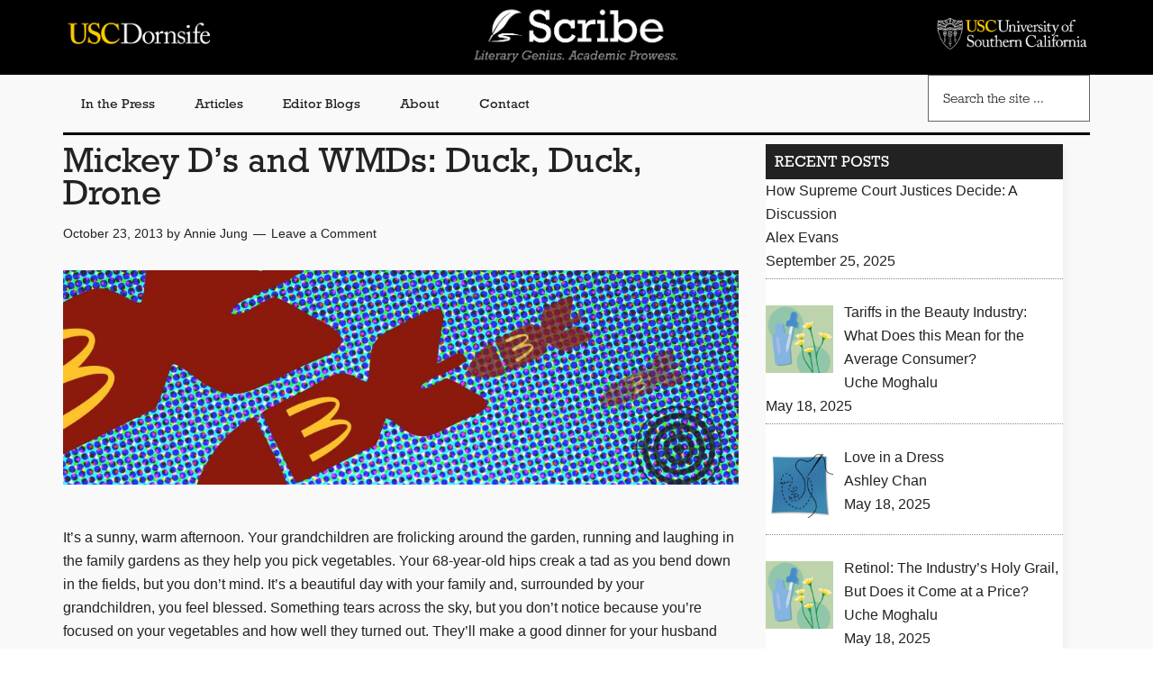

--- FILE ---
content_type: text/html; charset=UTF-8
request_url: https://scribe.usc.edu/mickey-ds-and-wmds-grandchildren-gardens-drone/
body_size: 11906
content:
<!DOCTYPE html>
<html lang="en-US">
<head >
<meta charset="UTF-8" />
<meta name="viewport" content="width=device-width, initial-scale=1" />
<title>Mickey D&#8217;s and WMDs: Duck, Duck, Drone</title>
<meta name='robots' content='max-image-preview:large' />
	<style>img:is([sizes="auto" i], [sizes^="auto," i]) { contain-intrinsic-size: 3000px 1500px }</style>
	<link rel='dns-prefetch' href='//use.typekit.net' />
<link rel='dns-prefetch' href='//maxcdn.bootstrapcdn.com' />
<link rel='dns-prefetch' href='//fonts.googleapis.com' />
<link rel="alternate" type="application/rss+xml" title="Scribe &raquo; Feed" href="https://scribe.usc.edu/feed/" />
<link rel="alternate" type="application/rss+xml" title="Scribe &raquo; Comments Feed" href="https://scribe.usc.edu/comments/feed/" />
<link rel="alternate" type="application/rss+xml" title="Scribe &raquo; Mickey D&#8217;s and WMDs: Duck, Duck, Drone Comments Feed" href="https://scribe.usc.edu/mickey-ds-and-wmds-grandchildren-gardens-drone/feed/" />
<link rel="canonical" href="https://scribe.usc.edu/mickey-ds-and-wmds-grandchildren-gardens-drone/" />
		<!-- This site uses the Google Analytics by MonsterInsights plugin v9.6.1 - Using Analytics tracking - https://www.monsterinsights.com/ -->
		<!-- Note: MonsterInsights is not currently configured on this site. The site owner needs to authenticate with Google Analytics in the MonsterInsights settings panel. -->
					<!-- No tracking code set -->
				<!-- / Google Analytics by MonsterInsights -->
		<script type="text/javascript">
/* <![CDATA[ */
window._wpemojiSettings = {"baseUrl":"https:\/\/s.w.org\/images\/core\/emoji\/15.0.3\/72x72\/","ext":".png","svgUrl":"https:\/\/s.w.org\/images\/core\/emoji\/15.0.3\/svg\/","svgExt":".svg","source":{"concatemoji":"https:\/\/scribe.usc.edu\/wp-includes\/js\/wp-emoji-release.min.js?ver=6.7.2"}};
/*! This file is auto-generated */
!function(i,n){var o,s,e;function c(e){try{var t={supportTests:e,timestamp:(new Date).valueOf()};sessionStorage.setItem(o,JSON.stringify(t))}catch(e){}}function p(e,t,n){e.clearRect(0,0,e.canvas.width,e.canvas.height),e.fillText(t,0,0);var t=new Uint32Array(e.getImageData(0,0,e.canvas.width,e.canvas.height).data),r=(e.clearRect(0,0,e.canvas.width,e.canvas.height),e.fillText(n,0,0),new Uint32Array(e.getImageData(0,0,e.canvas.width,e.canvas.height).data));return t.every(function(e,t){return e===r[t]})}function u(e,t,n){switch(t){case"flag":return n(e,"\ud83c\udff3\ufe0f\u200d\u26a7\ufe0f","\ud83c\udff3\ufe0f\u200b\u26a7\ufe0f")?!1:!n(e,"\ud83c\uddfa\ud83c\uddf3","\ud83c\uddfa\u200b\ud83c\uddf3")&&!n(e,"\ud83c\udff4\udb40\udc67\udb40\udc62\udb40\udc65\udb40\udc6e\udb40\udc67\udb40\udc7f","\ud83c\udff4\u200b\udb40\udc67\u200b\udb40\udc62\u200b\udb40\udc65\u200b\udb40\udc6e\u200b\udb40\udc67\u200b\udb40\udc7f");case"emoji":return!n(e,"\ud83d\udc26\u200d\u2b1b","\ud83d\udc26\u200b\u2b1b")}return!1}function f(e,t,n){var r="undefined"!=typeof WorkerGlobalScope&&self instanceof WorkerGlobalScope?new OffscreenCanvas(300,150):i.createElement("canvas"),a=r.getContext("2d",{willReadFrequently:!0}),o=(a.textBaseline="top",a.font="600 32px Arial",{});return e.forEach(function(e){o[e]=t(a,e,n)}),o}function t(e){var t=i.createElement("script");t.src=e,t.defer=!0,i.head.appendChild(t)}"undefined"!=typeof Promise&&(o="wpEmojiSettingsSupports",s=["flag","emoji"],n.supports={everything:!0,everythingExceptFlag:!0},e=new Promise(function(e){i.addEventListener("DOMContentLoaded",e,{once:!0})}),new Promise(function(t){var n=function(){try{var e=JSON.parse(sessionStorage.getItem(o));if("object"==typeof e&&"number"==typeof e.timestamp&&(new Date).valueOf()<e.timestamp+604800&&"object"==typeof e.supportTests)return e.supportTests}catch(e){}return null}();if(!n){if("undefined"!=typeof Worker&&"undefined"!=typeof OffscreenCanvas&&"undefined"!=typeof URL&&URL.createObjectURL&&"undefined"!=typeof Blob)try{var e="postMessage("+f.toString()+"("+[JSON.stringify(s),u.toString(),p.toString()].join(",")+"));",r=new Blob([e],{type:"text/javascript"}),a=new Worker(URL.createObjectURL(r),{name:"wpTestEmojiSupports"});return void(a.onmessage=function(e){c(n=e.data),a.terminate(),t(n)})}catch(e){}c(n=f(s,u,p))}t(n)}).then(function(e){for(var t in e)n.supports[t]=e[t],n.supports.everything=n.supports.everything&&n.supports[t],"flag"!==t&&(n.supports.everythingExceptFlag=n.supports.everythingExceptFlag&&n.supports[t]);n.supports.everythingExceptFlag=n.supports.everythingExceptFlag&&!n.supports.flag,n.DOMReady=!1,n.readyCallback=function(){n.DOMReady=!0}}).then(function(){return e}).then(function(){var e;n.supports.everything||(n.readyCallback(),(e=n.source||{}).concatemoji?t(e.concatemoji):e.wpemoji&&e.twemoji&&(t(e.twemoji),t(e.wpemoji)))}))}((window,document),window._wpemojiSettings);
/* ]]> */
</script>
<link rel='stylesheet' id='magazine-pro-css' href='https://scribe.usc.edu/wp-content/themes/scribe/style.css?ver=3.3.0' type='text/css' media='all' />
<style id='magazine-pro-inline-css' type='text/css'>


		button:focus,
		button:hover,
		input[type="button"]:focus,
		input[type="button"]:hover,
		input[type="reset"]:focus,
		input[type="reset"]:hover,
		input[type="submit"]:focus,
		input[type="submit"]:hover,
		.archive-pagination li a:focus,
		.archive-pagination li a:hover,
		.archive-pagination li.active a,
		.button:focus,
		.button:hover,
		.entry-content .button:focus,
		.entry-content .button:hover,
		.home-middle a.more-link:focus,
		.home-middle a.more-link:hover,
		.home-top a.more-link:focus,
		.home-top a.more-link:hover,
		.js .content .home-middle a .entry-time,
		.js .content .home-top a .entry-time,
		.sidebar .tagcloud a:focus,
		.sidebar .tagcloud a:hover,
		.widget-area .enews-widget input[type="submit"] {
			background-color: #990000;
			color: #ffffff;
		}

		

		a:focus,
		a:hover,
		.entry-content a,
		.entry-title a:focus,
		.entry-title a:hover,
		.nav-secondary .genesis-nav-menu a:focus,
		.nav-secondary .genesis-nav-menu a:hover,
		.nav-secondary .genesis-nav-menu .current-menu-item > a,
		.nav-secondary .genesis-nav-menu .sub-menu .current-menu-item > a:focus,
		.nav-secondary .genesis-nav-menu .sub-menu .current-menu-item > a:hover {
			color: #990000;
		}
		
.has-custom-color {
	color: #990000 !important;
}

.has-custom-background-color {
	background-color: #990000 !important;
}

.has-accent-color {
	color: #990000 !important;
}

.has-accent-background-color {
	background-color: #990000 !important;
}

.content .wp-block-button .wp-block-button__link:focus,
.content .wp-block-button .wp-block-button__link:hover {
	background-color: #990000;
	color: #fff;
}

.content .wp-block-button.is-style-outline .wp-block-button__link.has-text-color,
.content .wp-block-button.is-style-outline .wp-block-button__link:not(.has-text-color):focus,
.content .wp-block-button.is-style-outline .wp-block-button__link:not(.has-text-color):hover {
	color: #990000;
}

.entry-content .wp-block-pullquote.is-style-solid-color {
	background-color: #990000;
}
</style>
<style id='wp-emoji-styles-inline-css' type='text/css'>

	img.wp-smiley, img.emoji {
		display: inline !important;
		border: none !important;
		box-shadow: none !important;
		height: 1em !important;
		width: 1em !important;
		margin: 0 0.07em !important;
		vertical-align: -0.1em !important;
		background: none !important;
		padding: 0 !important;
	}
</style>
<link rel='stylesheet' id='wp-block-library-css' href='https://scribe.usc.edu/wp-includes/css/dist/block-library/style.min.css?ver=6.7.2' type='text/css' media='all' />
<style id='classic-theme-styles-inline-css' type='text/css'>
/*! This file is auto-generated */
.wp-block-button__link{color:#fff;background-color:#32373c;border-radius:9999px;box-shadow:none;text-decoration:none;padding:calc(.667em + 2px) calc(1.333em + 2px);font-size:1.125em}.wp-block-file__button{background:#32373c;color:#fff;text-decoration:none}
</style>
<style id='global-styles-inline-css' type='text/css'>
:root{--wp--preset--aspect-ratio--square: 1;--wp--preset--aspect-ratio--4-3: 4/3;--wp--preset--aspect-ratio--3-4: 3/4;--wp--preset--aspect-ratio--3-2: 3/2;--wp--preset--aspect-ratio--2-3: 2/3;--wp--preset--aspect-ratio--16-9: 16/9;--wp--preset--aspect-ratio--9-16: 9/16;--wp--preset--color--black: #000000;--wp--preset--color--cyan-bluish-gray: #abb8c3;--wp--preset--color--white: #ffffff;--wp--preset--color--pale-pink: #f78da7;--wp--preset--color--vivid-red: #cf2e2e;--wp--preset--color--luminous-vivid-orange: #ff6900;--wp--preset--color--luminous-vivid-amber: #fcb900;--wp--preset--color--light-green-cyan: #7bdcb5;--wp--preset--color--vivid-green-cyan: #00d084;--wp--preset--color--pale-cyan-blue: #8ed1fc;--wp--preset--color--vivid-cyan-blue: #0693e3;--wp--preset--color--vivid-purple: #9b51e0;--wp--preset--color--custom: #990000;--wp--preset--color--accent: #990000;--wp--preset--gradient--vivid-cyan-blue-to-vivid-purple: linear-gradient(135deg,rgba(6,147,227,1) 0%,rgb(155,81,224) 100%);--wp--preset--gradient--light-green-cyan-to-vivid-green-cyan: linear-gradient(135deg,rgb(122,220,180) 0%,rgb(0,208,130) 100%);--wp--preset--gradient--luminous-vivid-amber-to-luminous-vivid-orange: linear-gradient(135deg,rgba(252,185,0,1) 0%,rgba(255,105,0,1) 100%);--wp--preset--gradient--luminous-vivid-orange-to-vivid-red: linear-gradient(135deg,rgba(255,105,0,1) 0%,rgb(207,46,46) 100%);--wp--preset--gradient--very-light-gray-to-cyan-bluish-gray: linear-gradient(135deg,rgb(238,238,238) 0%,rgb(169,184,195) 100%);--wp--preset--gradient--cool-to-warm-spectrum: linear-gradient(135deg,rgb(74,234,220) 0%,rgb(151,120,209) 20%,rgb(207,42,186) 40%,rgb(238,44,130) 60%,rgb(251,105,98) 80%,rgb(254,248,76) 100%);--wp--preset--gradient--blush-light-purple: linear-gradient(135deg,rgb(255,206,236) 0%,rgb(152,150,240) 100%);--wp--preset--gradient--blush-bordeaux: linear-gradient(135deg,rgb(254,205,165) 0%,rgb(254,45,45) 50%,rgb(107,0,62) 100%);--wp--preset--gradient--luminous-dusk: linear-gradient(135deg,rgb(255,203,112) 0%,rgb(199,81,192) 50%,rgb(65,88,208) 100%);--wp--preset--gradient--pale-ocean: linear-gradient(135deg,rgb(255,245,203) 0%,rgb(182,227,212) 50%,rgb(51,167,181) 100%);--wp--preset--gradient--electric-grass: linear-gradient(135deg,rgb(202,248,128) 0%,rgb(113,206,126) 100%);--wp--preset--gradient--midnight: linear-gradient(135deg,rgb(2,3,129) 0%,rgb(40,116,252) 100%);--wp--preset--font-size--small: 12px;--wp--preset--font-size--medium: 20px;--wp--preset--font-size--large: 20px;--wp--preset--font-size--x-large: 42px;--wp--preset--font-size--normal: 16px;--wp--preset--font-size--larger: 24px;--wp--preset--spacing--20: 0.44rem;--wp--preset--spacing--30: 0.67rem;--wp--preset--spacing--40: 1rem;--wp--preset--spacing--50: 1.5rem;--wp--preset--spacing--60: 2.25rem;--wp--preset--spacing--70: 3.38rem;--wp--preset--spacing--80: 5.06rem;--wp--preset--shadow--natural: 6px 6px 9px rgba(0, 0, 0, 0.2);--wp--preset--shadow--deep: 12px 12px 50px rgba(0, 0, 0, 0.4);--wp--preset--shadow--sharp: 6px 6px 0px rgba(0, 0, 0, 0.2);--wp--preset--shadow--outlined: 6px 6px 0px -3px rgba(255, 255, 255, 1), 6px 6px rgba(0, 0, 0, 1);--wp--preset--shadow--crisp: 6px 6px 0px rgba(0, 0, 0, 1);}:where(.is-layout-flex){gap: 0.5em;}:where(.is-layout-grid){gap: 0.5em;}body .is-layout-flex{display: flex;}.is-layout-flex{flex-wrap: wrap;align-items: center;}.is-layout-flex > :is(*, div){margin: 0;}body .is-layout-grid{display: grid;}.is-layout-grid > :is(*, div){margin: 0;}:where(.wp-block-columns.is-layout-flex){gap: 2em;}:where(.wp-block-columns.is-layout-grid){gap: 2em;}:where(.wp-block-post-template.is-layout-flex){gap: 1.25em;}:where(.wp-block-post-template.is-layout-grid){gap: 1.25em;}.has-black-color{color: var(--wp--preset--color--black) !important;}.has-cyan-bluish-gray-color{color: var(--wp--preset--color--cyan-bluish-gray) !important;}.has-white-color{color: var(--wp--preset--color--white) !important;}.has-pale-pink-color{color: var(--wp--preset--color--pale-pink) !important;}.has-vivid-red-color{color: var(--wp--preset--color--vivid-red) !important;}.has-luminous-vivid-orange-color{color: var(--wp--preset--color--luminous-vivid-orange) !important;}.has-luminous-vivid-amber-color{color: var(--wp--preset--color--luminous-vivid-amber) !important;}.has-light-green-cyan-color{color: var(--wp--preset--color--light-green-cyan) !important;}.has-vivid-green-cyan-color{color: var(--wp--preset--color--vivid-green-cyan) !important;}.has-pale-cyan-blue-color{color: var(--wp--preset--color--pale-cyan-blue) !important;}.has-vivid-cyan-blue-color{color: var(--wp--preset--color--vivid-cyan-blue) !important;}.has-vivid-purple-color{color: var(--wp--preset--color--vivid-purple) !important;}.has-black-background-color{background-color: var(--wp--preset--color--black) !important;}.has-cyan-bluish-gray-background-color{background-color: var(--wp--preset--color--cyan-bluish-gray) !important;}.has-white-background-color{background-color: var(--wp--preset--color--white) !important;}.has-pale-pink-background-color{background-color: var(--wp--preset--color--pale-pink) !important;}.has-vivid-red-background-color{background-color: var(--wp--preset--color--vivid-red) !important;}.has-luminous-vivid-orange-background-color{background-color: var(--wp--preset--color--luminous-vivid-orange) !important;}.has-luminous-vivid-amber-background-color{background-color: var(--wp--preset--color--luminous-vivid-amber) !important;}.has-light-green-cyan-background-color{background-color: var(--wp--preset--color--light-green-cyan) !important;}.has-vivid-green-cyan-background-color{background-color: var(--wp--preset--color--vivid-green-cyan) !important;}.has-pale-cyan-blue-background-color{background-color: var(--wp--preset--color--pale-cyan-blue) !important;}.has-vivid-cyan-blue-background-color{background-color: var(--wp--preset--color--vivid-cyan-blue) !important;}.has-vivid-purple-background-color{background-color: var(--wp--preset--color--vivid-purple) !important;}.has-black-border-color{border-color: var(--wp--preset--color--black) !important;}.has-cyan-bluish-gray-border-color{border-color: var(--wp--preset--color--cyan-bluish-gray) !important;}.has-white-border-color{border-color: var(--wp--preset--color--white) !important;}.has-pale-pink-border-color{border-color: var(--wp--preset--color--pale-pink) !important;}.has-vivid-red-border-color{border-color: var(--wp--preset--color--vivid-red) !important;}.has-luminous-vivid-orange-border-color{border-color: var(--wp--preset--color--luminous-vivid-orange) !important;}.has-luminous-vivid-amber-border-color{border-color: var(--wp--preset--color--luminous-vivid-amber) !important;}.has-light-green-cyan-border-color{border-color: var(--wp--preset--color--light-green-cyan) !important;}.has-vivid-green-cyan-border-color{border-color: var(--wp--preset--color--vivid-green-cyan) !important;}.has-pale-cyan-blue-border-color{border-color: var(--wp--preset--color--pale-cyan-blue) !important;}.has-vivid-cyan-blue-border-color{border-color: var(--wp--preset--color--vivid-cyan-blue) !important;}.has-vivid-purple-border-color{border-color: var(--wp--preset--color--vivid-purple) !important;}.has-vivid-cyan-blue-to-vivid-purple-gradient-background{background: var(--wp--preset--gradient--vivid-cyan-blue-to-vivid-purple) !important;}.has-light-green-cyan-to-vivid-green-cyan-gradient-background{background: var(--wp--preset--gradient--light-green-cyan-to-vivid-green-cyan) !important;}.has-luminous-vivid-amber-to-luminous-vivid-orange-gradient-background{background: var(--wp--preset--gradient--luminous-vivid-amber-to-luminous-vivid-orange) !important;}.has-luminous-vivid-orange-to-vivid-red-gradient-background{background: var(--wp--preset--gradient--luminous-vivid-orange-to-vivid-red) !important;}.has-very-light-gray-to-cyan-bluish-gray-gradient-background{background: var(--wp--preset--gradient--very-light-gray-to-cyan-bluish-gray) !important;}.has-cool-to-warm-spectrum-gradient-background{background: var(--wp--preset--gradient--cool-to-warm-spectrum) !important;}.has-blush-light-purple-gradient-background{background: var(--wp--preset--gradient--blush-light-purple) !important;}.has-blush-bordeaux-gradient-background{background: var(--wp--preset--gradient--blush-bordeaux) !important;}.has-luminous-dusk-gradient-background{background: var(--wp--preset--gradient--luminous-dusk) !important;}.has-pale-ocean-gradient-background{background: var(--wp--preset--gradient--pale-ocean) !important;}.has-electric-grass-gradient-background{background: var(--wp--preset--gradient--electric-grass) !important;}.has-midnight-gradient-background{background: var(--wp--preset--gradient--midnight) !important;}.has-small-font-size{font-size: var(--wp--preset--font-size--small) !important;}.has-medium-font-size{font-size: var(--wp--preset--font-size--medium) !important;}.has-large-font-size{font-size: var(--wp--preset--font-size--large) !important;}.has-x-large-font-size{font-size: var(--wp--preset--font-size--x-large) !important;}
:where(.wp-block-post-template.is-layout-flex){gap: 1.25em;}:where(.wp-block-post-template.is-layout-grid){gap: 1.25em;}
:where(.wp-block-columns.is-layout-flex){gap: 2em;}:where(.wp-block-columns.is-layout-grid){gap: 2em;}
:root :where(.wp-block-pullquote){font-size: 1.5em;line-height: 1.6;}
</style>
<link rel='stylesheet' id='collapsed-archives-style-css' href='https://scribe.usc.edu/wp-content/plugins/collapsed-archives/style.css?ver=6.7.2' type='text/css' media='all' />
<link rel='stylesheet' id='contact-form-7-css' href='https://scribe.usc.edu/wp-content/plugins/contact-form-7/includes/css/styles.css?ver=6.1' type='text/css' media='all' />
<link rel='stylesheet' id='wpa-css-css' href='https://scribe.usc.edu/wp-content/plugins/honeypot/includes/css/wpa.css?ver=2.2.10' type='text/css' media='all' />
<link rel='stylesheet' id='menu-image-css' href='https://scribe.usc.edu/wp-content/plugins/menu-image/includes/css/menu-image.css?ver=3.12' type='text/css' media='all' />
<link rel='stylesheet' id='dashicons-css' href='https://scribe.usc.edu/wp-includes/css/dashicons.min.css?ver=6.7.2' type='text/css' media='all' />
<link rel='stylesheet' id='sab_font-awesome-css' href='//maxcdn.bootstrapcdn.com/font-awesome/4.7.0/css/font-awesome.min.css?ver=6.7.2' type='text/css' media='all' />
<link rel='stylesheet' id='sab_custom_css-css' href='https://scribe.usc.edu/wp-content/plugins/simple-author-bio/includes/../css/style.css?ver=6.7.2' type='text/css' media='all' />
<link rel='stylesheet' id='megamenu-css' href='https://scribe.usc.edu/wp-content/uploads/maxmegamenu/style.css?ver=48dbf7' type='text/css' media='all' />
<link rel='stylesheet' id='google-fonts-css' href='//fonts.googleapis.com/css?family=Roboto%3A300%2C400%7CRaleway%3A400%2C500%2C900&#038;ver=3.3.0' type='text/css' media='all' />
<link rel='stylesheet' id='magazine-pro-gutenberg-css' href='https://scribe.usc.edu/wp-content/themes/scribe/lib/gutenberg/front-end.css?ver=3.3.0' type='text/css' media='all' />
<link rel='stylesheet' id='recent-posts-widget-with-thumbnails-public-style-css' href='https://scribe.usc.edu/wp-content/plugins/recent-posts-widget-with-thumbnails/public.css?ver=7.1.1' type='text/css' media='all' />
<script type="text/javascript" src="https://scribe.usc.edu/wp-includes/js/jquery/jquery.min.js?ver=3.7.1" id="jquery-core-js"></script>
<script type="text/javascript" src="https://scribe.usc.edu/wp-includes/js/jquery/jquery-migrate.min.js?ver=3.4.1" id="jquery-migrate-js"></script>
<script type="text/javascript" src="https://scribe.usc.edu/wp-content/themes/scribe/js/entry-date.js?ver=1.0.0" id="magazine-entry-date-js"></script>
<script type="text/javascript" src="//use.typekit.net/vag8dzn.js?ver=1.0.0" id="typekit-js"></script>
<link rel="https://api.w.org/" href="https://scribe.usc.edu/wp-json/" /><link rel="alternate" title="JSON" type="application/json" href="https://scribe.usc.edu/wp-json/wp/v2/posts/14189" /><link rel="EditURI" type="application/rsd+xml" title="RSD" href="https://scribe.usc.edu/xmlrpc.php?rsd" />
<link rel="alternate" title="oEmbed (JSON)" type="application/json+oembed" href="https://scribe.usc.edu/wp-json/oembed/1.0/embed?url=https%3A%2F%2Fscribe.usc.edu%2Fmickey-ds-and-wmds-grandchildren-gardens-drone%2F" />
<link rel="alternate" title="oEmbed (XML)" type="text/xml+oembed" href="https://scribe.usc.edu/wp-json/oembed/1.0/embed?url=https%3A%2F%2Fscribe.usc.edu%2Fmickey-ds-and-wmds-grandchildren-gardens-drone%2F&#038;format=xml" />
<link rel="icon" href="https://scribe.usc.edu/wp-content/themes/scribe/images/favicon.ico" />
<link rel="pingback" href="https://scribe.usc.edu/xmlrpc.php" />
<script type="text/javascript">try{Typekit.load();}catch(e){}</script><style type="text/css">/** Mega Menu CSS: fs **/</style>
</head>
<body class="post-template-default single single-post postid-14189 single-format-standard wp-embed-responsive header-full-width content-sidebar genesis-breadcrumbs-hidden genesis-footer-widgets-hidden" itemscope itemtype="https://schema.org/WebPage"><div class="site-container"><ul class="genesis-skip-link"><li><a href="#genesis-content" class="screen-reader-shortcut"> Skip to main content</a></li><li><a href="#genesis-nav-secondary" class="screen-reader-shortcut"> Skip to secondary menu</a></li><li><a href="#genesis-sidebar-primary" class="screen-reader-shortcut"> Skip to primary sidebar</a></li></ul><header class="site-header" itemscope itemtype="https://schema.org/WPHeader"><div class="wrap"><div class="title-area"><p class="site-title" itemprop="headline"><a href="https://scribe.usc.edu/">Scribe</a></p><p class="site-description" itemprop="description">Literary genius. Academic prowess</p></div><div class="header-left widget-area"><section id="media_image-2" class="widget widget_media_image"><div class="widget-wrap"><a href="https://dornsife.usc.edu/"><img width="768" height="154" src="https://scribe.usc.edu/wp-content/uploads/2021/02/USC-Dornsife-Logo.png" class="image wp-image-23444  attachment-full size-full" alt="" style="max-width: 100%; height: auto;" decoding="async" fetchpriority="high" /></a></div></section>
</div><div class="header-center widget-area"><section id="media_image-3" class="widget widget_media_image"><div class="widget-wrap"><a href="http://scribe.usc.edu/"><img width="990" height="282" src="https://scribe.usc.edu/wp-content/uploads/2019/10/Scibe_Logo_Full.png" class="image wp-image-19123  attachment-full size-full" alt="" style="max-width: 100%; height: auto;" decoding="async" /></a></div></section>
</div><div class="header-right widget-area"><section id="media_image-4" class="widget widget_media_image"><div class="widget-wrap"><a href="https://www.usc.edu/"><img width="1848" height="449" src="https://scribe.usc.edu/wp-content/uploads/2021/02/PrimShield_Word_SmUse_Gold-Wh_RGB-1.png" class="image wp-image-23447  attachment-full size-full" alt="" style="max-width: 100%; height: auto;" decoding="async" /></a></div></section>
</div></div></header><nav class="nav-secondary" aria-label="Secondary" id="genesis-nav-secondary" itemscope itemtype="https://schema.org/SiteNavigationElement"><div class="wrap"><ul id="menu-main-menu" class="menu genesis-nav-menu menu-secondary js-superfish"><li id="menu-item-19127" class="menu-item menu-item-type-post_type menu-item-object-page menu-item-19127"><a href="https://scribe.usc.edu/in-the-press/" itemprop="url"><span itemprop="name">In the Press</span></a></li>
<li id="menu-item-19142" class="menu-item menu-item-type-taxonomy menu-item-object-category menu-item-19142"><a href="https://scribe.usc.edu/category/articles/" itemprop="url"><span itemprop="name">Articles</span></a></li>
<li id="menu-item-19143" class="menu-item menu-item-type-taxonomy menu-item-object-category menu-item-has-children menu-item-19143"><a href="https://scribe.usc.edu/category/editor-blogs/" itemprop="url"><span itemprop="name">Editor Blogs</span></a>
<ul class="sub-menu">
	<li id="menu-item-23678" class="menu-item menu-item-type-taxonomy menu-item-object-category menu-item-23678"><a href="https://scribe.usc.edu/category/editor-blogs/an-introduction-to-flight/" itemprop="url"><span itemprop="name">An Introduction to Flight</span></a></li>
	<li id="menu-item-24229" class="menu-item menu-item-type-taxonomy menu-item-object-category menu-item-24229"><a href="https://scribe.usc.edu/category/editor-blogs/design-in-stem/" itemprop="url"><span itemprop="name">Beauty in Stem</span></a></li>
	<li id="menu-item-24230" class="menu-item menu-item-type-taxonomy menu-item-object-category menu-item-24230"><a href="https://scribe.usc.edu/category/editor-blogs/sustainability-in-fashion/" itemprop="url"><span itemprop="name">Style and Self</span></a></li>
	<li id="menu-item-24458" class="menu-item menu-item-type-taxonomy menu-item-object-category menu-item-24458"><a href="https://scribe.usc.edu/category/editor-blogs/cosmetics-and-society/" itemprop="url"><span itemprop="name">Cosmetics and Society</span></a></li>
</ul>
</li>
<li id="menu-item-19128" class="menu-item menu-item-type-post_type menu-item-object-page menu-item-has-children menu-item-19128"><a href="https://scribe.usc.edu/about-3/" itemprop="url"><span itemprop="name">About</span></a>
<ul class="sub-menu">
	<li id="menu-item-19196" class="menu-item menu-item-type-post_type menu-item-object-page menu-item-19196"><a href="https://scribe.usc.edu/alumni-editors/" itemprop="url"><span itemprop="name">Alumni</span></a></li>
	<li id="menu-item-19195" class="menu-item menu-item-type-post_type menu-item-object-page menu-item-19195"><a href="https://scribe.usc.edu/html-test-page/" itemprop="url"><span itemprop="name">Staff</span></a></li>
</ul>
</li>
<li id="menu-item-19130" class="menu-item menu-item-type-post_type menu-item-object-page menu-item-19130"><a href="https://scribe.usc.edu/contact-2/" itemprop="url"><span itemprop="name">Contact</span></a></li>
<li id="nav-search-area" class="right search menu-item"><form class="search-form" method="get" action="https://scribe.usc.edu/" role="search" itemprop="potentialAction" itemscope itemtype="https://schema.org/SearchAction"><label class="search-form-label screen-reader-text" for="searchform-1">Search the site ...</label><input class="search-form-input" type="search" name="s" id="searchform-1" placeholder="Search the site ..." itemprop="query-input"><input class="search-form-submit" type="submit" value="&#xf179;"><meta content="https://scribe.usc.edu/?s={s}" itemprop="target"></form></li></ul></div></nav><div class="site-inner"><div class="content-sidebar-wrap"><main class="content" id="genesis-content"><article class="post-14189 post type-post status-publish format-standard has-post-thumbnail category-editorposts entry" aria-label="Mickey D&#8217;s and WMDs: Duck, Duck, Drone" itemscope itemtype="https://schema.org/CreativeWork"><header class="entry-header"><h1 class="entry-title" itemprop="headline">Mickey D&#8217;s and WMDs: Duck, Duck, Drone</h1>
<p class="entry-meta"><time class="entry-time" itemprop="datePublished" datetime="2013-10-23T16:48:30-07:00">October 23, 2013</time> by <span class="entry-author" itemprop="author" itemscope itemtype="https://schema.org/Person"><a href="https://scribe.usc.edu/author/ajung/" class="entry-author-link" rel="author" itemprop="url"><span class="entry-author-name" itemprop="name">Annie Jung</span></a></span> <span class="entry-comments-link"><a href="https://scribe.usc.edu/mickey-ds-and-wmds-grandchildren-gardens-drone/#respond">Leave a Comment</a></span> </p></header><div class="entry-content" itemprop="text"><p><a href="http://scribe.usc.edu/wp-content/uploads/2013/10/Banner1.jpg"><img loading="lazy" decoding="async" class="alignnone size-full wp-image-14072" alt="Banner" src="http://scribe.usc.edu/wp-content/uploads/2013/10/Banner1.jpg" width="960" height="305" /></a></p>
<p>It’s a sunny, warm afternoon. Your grandchildren are frolicking around the garden, running and laughing in the family gardens as they help you pick vegetables. Your 68-year-old hips creak a tad as you bend down in the fields, but you don’t mind. It’s a beautiful day with your family and, surrounded by your grandchildren, you feel blessed. Something tears across the sky, but you don’t notice because you’re focused on your vegetables and how well they turned out. They’ll make a good dinner for your husband and the rest of your family.</p>
<p>Lights out.</p>
<p>We hear about drone strikes in the background all the time. “Oh, another drone strike. That’s shady. Oh, our government. Oh, Obama. Oh, America. That’s too bad.”</p>
<p>But it’s always just talk and shaking of the head. It’s just a fact in the background that happens, far away, and some of us might even vehemently oppose it, but only with words.</p>
<p>While drone strikes have their merits – quick, detached, stealthy – they have serious implications and very grave consequences. It’s too easy to kill the wrong people. And even if you do have your doubts, you’re just some person in a room who has to press a button. What’s it to you if you kill a couple civilians so long as you get the bad guy? They’re just people on a screen, and while their deaths are unfortunate, you got the bad guy, and that is what’s important.</p>
<p>Though many countries look at us angrily for using drones and explicitly condemn our drone use, they do grudgingly concede that they help us neutralize threats to America. However, our drones have killed too many civilians too many times. Are we willing to let one hundred die to ensure one bad guy dies, or willing to let one hundred innocents live, even if it means that the bad guy still lives?</p>
<p>Just last year in Pakistan alone, US drone strikes killed 19 innocent civilians, including a Pakistani grandmother who was picking vegetables with her grandchildren. Five of the grandchildren were wounded, including a three-year-old little boy. Five wounded children on a sunny afternoon, all hurt, stunned, and staring at the gruesome corpse of their grandmother.</p>
<p>Yesterday, Amnesty International and Human Rights Watch released reports that focused on the wrongful death of innocent civilians due to US drone strikes. This pair of human rights organizations has long been looking into America’s covert drone program, and accuse the US of unlawful killings. The reports go into depth regarding the many cases where they allege that the US has breached international law.</p>
<p>The author of the report, Mustafa Qadri, said, “There are genuine threats to the US and its allies in the region, and drone strikes may be lawful in some circumstances. But it is hard to believe that a group of laborers, or a grandmother surrounded by her grandchildren, were endangering anyone at all, let alone posing an imminent threat to the United States.”</p>
<p>America’s use of pilotless targeted killings via drone strikes is currently one of the most controversial human rights issues today. While the US claims that its drone strikes are extremely accurate and based on dependable intelligence, it seems critics are correct in arguing that drone strikes are often indiscriminate, target people who were not legitimate or verified threats, and have resulted in the deaths of hundreds of innocent bystanders. Because it is a covert program, details of drone strikes are not released, and seeking recompose for wrongful deaths is nearly impossible. The family of that grandmother, Mamana Bibi, has little hope for finding justice or compensation for their beloved one’s death. Because of the secretive US, the family has never even received an acknowledgement that it was the US that killed their grandmother.</p>
<p>One of the wounded grandchildren in Mamana Bibi’s case, eight-year-old granddaughter Nabeela, told reporters this: “I wasn’t scared of drones before, but now when they fly overhead I wonder, will I be next?”</p>
<p>Because we are the United States of America, because we are the world&#8217;s superpower, and because we don&#8217;t feel like we answer to anyone, the US has historically had no problem shucking international obligations or defying international law. But this, this is the kind of offense that people will truly condemn you for. Skirting legal things that only governments and their lawyers care about and understand, the people usually shake their heads but carry on. This has transcended international politics and power plays and government games and esoteric treaties and obtuse legal jargon. This is something that the people will truly feel and remember.</p>
<p>An innocent little girl who was spending an afternoon in the gardens with her siblings and grandmother, now has to wonder whether she is next.</p>
<p>It is abominable and ridiculous that this child must bear this concern.</p>
<p>Almost as abominable and ridiculous as a drone targeting and killing a 68-year-old grandmother as her grandchildren surrounded her.</p>
<hr/> <div class="dcms_author-info">  	<div class="dcms_author-avatar"> 		<img alt='' src='https://secure.gravatar.com/avatar/9844cf3b0458baf5ee2a5936c8d1eaff?s=96&#038;d=mm&#038;r=g' srcset='https://secure.gravatar.com/avatar/9844cf3b0458baf5ee2a5936c8d1eaff?s=192&#038;d=mm&#038;r=g 2x' class='avatar avatar-96 photo' height='96' width='96' /> 	</div>  	<h3 class="dcms_author-heading">Annie Jung</h3>  	<div class="dcms_author-description"> 		 	</div>  	<div class="dcms_author-footer">  		<div class="dcms_author-social"> 			 			 			 			 			 			 			 			 						 		</div>  		<div class="dcms_author-show-all"> 			<a href="https://scribe.usc.edu/author/ajung/">View all posts <i class="fa fa-angle-right" aria-hidden="true"></i></a> 		</div>  	</div>  </div><div id="author-bio-box" style="background: #f8f8f8; border-top: 2px solid #cccccc; border-bottom: 2px solid #cccccc; color: #333333"><h3><a style="color: #555555;" href="https://scribe.usc.edu/author/ajung/" title="All posts by Annie Jung" rel="author">Annie Jung</a></h3><div class="bio-gravatar"><img alt='' src='https://secure.gravatar.com/avatar/9844cf3b0458baf5ee2a5936c8d1eaff?s=70&#038;d=mm&#038;r=g' srcset='https://secure.gravatar.com/avatar/9844cf3b0458baf5ee2a5936c8d1eaff?s=140&#038;d=mm&#038;r=g 2x' class='avatar avatar-70 photo' height='70' width='70' /></div><p class="bio-description"></p></div><!--<rdf:RDF xmlns:rdf="http://www.w3.org/1999/02/22-rdf-syntax-ns#"
			xmlns:dc="http://purl.org/dc/elements/1.1/"
			xmlns:trackback="http://madskills.com/public/xml/rss/module/trackback/">
		<rdf:Description rdf:about="https://scribe.usc.edu/mickey-ds-and-wmds-grandchildren-gardens-drone/"
    dc:identifier="https://scribe.usc.edu/mickey-ds-and-wmds-grandchildren-gardens-drone/"
    dc:title="Mickey D&#8217;s and WMDs: Duck, Duck, Drone"
    trackback:ping="https://scribe.usc.edu/mickey-ds-and-wmds-grandchildren-gardens-drone/trackback/" />
</rdf:RDF>-->
</div><footer class="entry-footer"><p class="entry-meta"><span class="entry-categories">Filed Under: <a href="https://scribe.usc.edu/category/editorposts/" rel="category tag">Featured Blogs</a></span> </p></footer></article><h2 class="screen-reader-text">Reader Interactions</h2>	<div id="respond" class="comment-respond">
		<h3 id="reply-title" class="comment-reply-title">Leave a Reply <small><a rel="nofollow" id="cancel-comment-reply-link" href="/mickey-ds-and-wmds-grandchildren-gardens-drone/#respond" style="display:none;">Cancel reply</a></small></h3><form action="https://scribe.usc.edu/wp-comments-post.php" method="post" id="commentform" class="comment-form" novalidate><p class="comment-notes"><span id="email-notes">Your email address will not be published.</span> <span class="required-field-message">Required fields are marked <span class="required">*</span></span></p><p class="comment-form-comment"><label for="comment">Comment <span class="required">*</span></label> <textarea id="comment" name="comment" cols="45" rows="8" maxlength="65525" required></textarea></p><p class="comment-form-author"><label for="author">Name <span class="required">*</span></label> <input id="author" name="author" type="text" value="" size="30" maxlength="245" autocomplete="name" required /></p>
<p class="comment-form-email"><label for="email">Email <span class="required">*</span></label> <input id="email" name="email" type="email" value="" size="30" maxlength="100" aria-describedby="email-notes" autocomplete="email" required /></p>
<p class="comment-form-url"><label for="url">Website</label> <input id="url" name="url" type="url" value="" size="30" maxlength="200" autocomplete="url" /></p>
<p class="form-submit"><input name="submit" type="submit" id="submit" class="submit" value="Post Comment" /> <input type='hidden' name='comment_post_ID' value='14189' id='comment_post_ID' />
<input type='hidden' name='comment_parent' id='comment_parent' value='0' />
</p></form>	</div><!-- #respond -->
	</main><aside class="sidebar sidebar-primary widget-area" role="complementary" aria-label="Primary Sidebar" itemscope itemtype="https://schema.org/WPSideBar" id="genesis-sidebar-primary"><h2 class="genesis-sidebar-title screen-reader-text">Primary Sidebar</h2><section id="recent-posts-widget-with-thumbnails-3" class="widget recent-posts-widget-with-thumbnails"><div class="widget-wrap">
<div id="rpwwt-recent-posts-widget-with-thumbnails-3" class="rpwwt-widget">
<h3 class="widgettitle widget-title">Recent Posts</h3>

	<ul>
		<li><a href="https://scribe.usc.edu/how-supreme-court-justices-decide/"><span class="rpwwt-post-title">How Supreme Court Justices Decide: A Discussion</span></a><div class="rpwwt-post-author">Alex Evans</div><div class="rpwwt-post-date">September 25, 2025</div></li>
		<li><a href="https://scribe.usc.edu/tariffs-in-the-beauty-industry-what-does-this-mean-for-the-average-consumer/"><img width="75" height="75" src="https://scribe.usc.edu/wp-content/uploads/2025/01/UCHE-scribe-100x100.png" class="attachment-75x75 size-75x75 wp-post-image" alt="" decoding="async" loading="lazy" srcset="https://scribe.usc.edu/wp-content/uploads/2025/01/UCHE-scribe-100x100.png 100w, https://scribe.usc.edu/wp-content/uploads/2025/01/UCHE-scribe-300x300.png 300w, https://scribe.usc.edu/wp-content/uploads/2025/01/UCHE-scribe-1024x1024.png 1024w, https://scribe.usc.edu/wp-content/uploads/2025/01/UCHE-scribe-150x150.png 150w, https://scribe.usc.edu/wp-content/uploads/2025/01/UCHE-scribe-768x768.png 768w, https://scribe.usc.edu/wp-content/uploads/2025/01/UCHE-scribe-24x24.png 24w, https://scribe.usc.edu/wp-content/uploads/2025/01/UCHE-scribe-36x36.png 36w, https://scribe.usc.edu/wp-content/uploads/2025/01/UCHE-scribe-48x48.png 48w, https://scribe.usc.edu/wp-content/uploads/2025/01/UCHE-scribe.png 1200w" sizes="auto, (max-width: 75px) 100vw, 75px" /><span class="rpwwt-post-title">Tariffs in the Beauty Industry: What Does this Mean for the Average Consumer?</span></a><div class="rpwwt-post-author">Uche Moghalu</div><div class="rpwwt-post-date">May 18, 2025</div></li>
		<li><a href="https://scribe.usc.edu/love-in-a-dress/"><img width="75" height="75" src="https://scribe.usc.edu/wp-content/uploads/2024/09/ashleyblog-100x100.png" class="attachment-75x75 size-75x75 wp-post-image" alt="" decoding="async" loading="lazy" srcset="https://scribe.usc.edu/wp-content/uploads/2024/09/ashleyblog-100x100.png 100w, https://scribe.usc.edu/wp-content/uploads/2024/09/ashleyblog-300x300.png 300w, https://scribe.usc.edu/wp-content/uploads/2024/09/ashleyblog-1024x1024.png 1024w, https://scribe.usc.edu/wp-content/uploads/2024/09/ashleyblog-150x150.png 150w, https://scribe.usc.edu/wp-content/uploads/2024/09/ashleyblog-768x768.png 768w, https://scribe.usc.edu/wp-content/uploads/2024/09/ashleyblog-24x24.png 24w, https://scribe.usc.edu/wp-content/uploads/2024/09/ashleyblog-36x36.png 36w, https://scribe.usc.edu/wp-content/uploads/2024/09/ashleyblog-48x48.png 48w, https://scribe.usc.edu/wp-content/uploads/2024/09/ashleyblog.png 1200w" sizes="auto, (max-width: 75px) 100vw, 75px" /><span class="rpwwt-post-title">Love in a Dress</span></a><div class="rpwwt-post-author">Ashley Chan</div><div class="rpwwt-post-date">May 18, 2025</div></li>
		<li><a href="https://scribe.usc.edu/retinol-the-industrys-holy-grail-but-does-it-come-at-a-price/"><img width="75" height="75" src="https://scribe.usc.edu/wp-content/uploads/2025/01/UCHE-scribe-100x100.png" class="attachment-75x75 size-75x75 wp-post-image" alt="" decoding="async" loading="lazy" srcset="https://scribe.usc.edu/wp-content/uploads/2025/01/UCHE-scribe-100x100.png 100w, https://scribe.usc.edu/wp-content/uploads/2025/01/UCHE-scribe-300x300.png 300w, https://scribe.usc.edu/wp-content/uploads/2025/01/UCHE-scribe-1024x1024.png 1024w, https://scribe.usc.edu/wp-content/uploads/2025/01/UCHE-scribe-150x150.png 150w, https://scribe.usc.edu/wp-content/uploads/2025/01/UCHE-scribe-768x768.png 768w, https://scribe.usc.edu/wp-content/uploads/2025/01/UCHE-scribe-24x24.png 24w, https://scribe.usc.edu/wp-content/uploads/2025/01/UCHE-scribe-36x36.png 36w, https://scribe.usc.edu/wp-content/uploads/2025/01/UCHE-scribe-48x48.png 48w, https://scribe.usc.edu/wp-content/uploads/2025/01/UCHE-scribe.png 1200w" sizes="auto, (max-width: 75px) 100vw, 75px" /><span class="rpwwt-post-title">Retinol: The Industry&#8217;s Holy Grail, But Does it Come at a Price?</span></a><div class="rpwwt-post-author">Uche Moghalu</div><div class="rpwwt-post-date">May 18, 2025</div></li>
		<li><a href="https://scribe.usc.edu/peptides-one-of-skincares-hidden-gems/"><img width="75" height="75" src="https://scribe.usc.edu/wp-content/uploads/2025/01/UCHE-scribe-100x100.png" class="attachment-75x75 size-75x75 wp-post-image" alt="" decoding="async" loading="lazy" srcset="https://scribe.usc.edu/wp-content/uploads/2025/01/UCHE-scribe-100x100.png 100w, https://scribe.usc.edu/wp-content/uploads/2025/01/UCHE-scribe-300x300.png 300w, https://scribe.usc.edu/wp-content/uploads/2025/01/UCHE-scribe-1024x1024.png 1024w, https://scribe.usc.edu/wp-content/uploads/2025/01/UCHE-scribe-150x150.png 150w, https://scribe.usc.edu/wp-content/uploads/2025/01/UCHE-scribe-768x768.png 768w, https://scribe.usc.edu/wp-content/uploads/2025/01/UCHE-scribe-24x24.png 24w, https://scribe.usc.edu/wp-content/uploads/2025/01/UCHE-scribe-36x36.png 36w, https://scribe.usc.edu/wp-content/uploads/2025/01/UCHE-scribe-48x48.png 48w, https://scribe.usc.edu/wp-content/uploads/2025/01/UCHE-scribe.png 1200w" sizes="auto, (max-width: 75px) 100vw, 75px" /><span class="rpwwt-post-title">Peptides: One of Skincare’s Hidden Gems? </span></a><div class="rpwwt-post-author">Uche Moghalu</div><div class="rpwwt-post-date">April 28, 2025</div></li>
		<li><a href="https://scribe.usc.edu/the-thrill-of-the-hunt-flea-market-finds-and-the-risks-you-dont-see-coming/"><img width="75" height="75" src="https://scribe.usc.edu/wp-content/uploads/2024/09/ashleyblog-100x100.png" class="attachment-75x75 size-75x75 wp-post-image" alt="" decoding="async" loading="lazy" srcset="https://scribe.usc.edu/wp-content/uploads/2024/09/ashleyblog-100x100.png 100w, https://scribe.usc.edu/wp-content/uploads/2024/09/ashleyblog-300x300.png 300w, https://scribe.usc.edu/wp-content/uploads/2024/09/ashleyblog-1024x1024.png 1024w, https://scribe.usc.edu/wp-content/uploads/2024/09/ashleyblog-150x150.png 150w, https://scribe.usc.edu/wp-content/uploads/2024/09/ashleyblog-768x768.png 768w, https://scribe.usc.edu/wp-content/uploads/2024/09/ashleyblog-24x24.png 24w, https://scribe.usc.edu/wp-content/uploads/2024/09/ashleyblog-36x36.png 36w, https://scribe.usc.edu/wp-content/uploads/2024/09/ashleyblog-48x48.png 48w, https://scribe.usc.edu/wp-content/uploads/2024/09/ashleyblog.png 1200w" sizes="auto, (max-width: 75px) 100vw, 75px" /><span class="rpwwt-post-title">The Thrill of the Hunt: Flea Market Finds and the Risks You Don’t See Coming</span></a><div class="rpwwt-post-author">Ashley Chan</div><div class="rpwwt-post-date">April 28, 2025</div></li>
		<li><a href="https://scribe.usc.edu/korean-beauty-how-beauty-can-be-used-as-soft-power/"><img width="75" height="75" src="https://scribe.usc.edu/wp-content/uploads/2025/01/UCHE-scribe-100x100.png" class="attachment-75x75 size-75x75 wp-post-image" alt="" decoding="async" loading="lazy" srcset="https://scribe.usc.edu/wp-content/uploads/2025/01/UCHE-scribe-100x100.png 100w, https://scribe.usc.edu/wp-content/uploads/2025/01/UCHE-scribe-300x300.png 300w, https://scribe.usc.edu/wp-content/uploads/2025/01/UCHE-scribe-1024x1024.png 1024w, https://scribe.usc.edu/wp-content/uploads/2025/01/UCHE-scribe-150x150.png 150w, https://scribe.usc.edu/wp-content/uploads/2025/01/UCHE-scribe-768x768.png 768w, https://scribe.usc.edu/wp-content/uploads/2025/01/UCHE-scribe-24x24.png 24w, https://scribe.usc.edu/wp-content/uploads/2025/01/UCHE-scribe-36x36.png 36w, https://scribe.usc.edu/wp-content/uploads/2025/01/UCHE-scribe-48x48.png 48w, https://scribe.usc.edu/wp-content/uploads/2025/01/UCHE-scribe.png 1200w" sizes="auto, (max-width: 75px) 100vw, 75px" /><span class="rpwwt-post-title">Korean Beauty: How Beauty Can be Used as Soft Power</span></a><div class="rpwwt-post-author">Uche Moghalu</div><div class="rpwwt-post-date">April 28, 2025</div></li>
		<li><a href="https://scribe.usc.edu/another-break-from-engineering-the-impact-of-wwi-on-american-foreign-policy/"><img width="75" height="75" src="https://scribe.usc.edu/wp-content/uploads/2022/01/oliver-100x100.png" class="attachment-75x75 size-75x75 wp-post-image" alt="" decoding="async" loading="lazy" srcset="https://scribe.usc.edu/wp-content/uploads/2022/01/oliver-100x100.png 100w, https://scribe.usc.edu/wp-content/uploads/2022/01/oliver-300x300.png 300w, https://scribe.usc.edu/wp-content/uploads/2022/01/oliver-1024x1024.png 1024w, https://scribe.usc.edu/wp-content/uploads/2022/01/oliver-150x150.png 150w, https://scribe.usc.edu/wp-content/uploads/2022/01/oliver-768x768.png 768w, https://scribe.usc.edu/wp-content/uploads/2022/01/oliver-1536x1536.png 1536w, https://scribe.usc.edu/wp-content/uploads/2022/01/oliver-2048x2048.png 2048w, https://scribe.usc.edu/wp-content/uploads/2022/01/oliver-24x24.png 24w, https://scribe.usc.edu/wp-content/uploads/2022/01/oliver-36x36.png 36w, https://scribe.usc.edu/wp-content/uploads/2022/01/oliver-48x48.png 48w" sizes="auto, (max-width: 75px) 100vw, 75px" /><span class="rpwwt-post-title">Another Break from Engineering: The Impact of WWI on American Foreign Policy</span></a><div class="rpwwt-post-author">Oliver Khan</div><div class="rpwwt-post-date">April 21, 2025</div></li>
	</ul>
</div><!-- .rpwwt-widget -->
</div></section>
</aside></div></div><footer class="site-footer" itemscope itemtype="https://schema.org/WPFooter"><div class="wrap"><p>Copyright &#x000A9;&nbsp;2026 · <a href="http://my.studiopress.com/themes/magazine/">Scribe</a> on <a href="https://www.studiopress.com/">Genesis Framework</a> · <a href="https://wordpress.org/">WordPress</a> · <a href="https://scribe.usc.edu/wp-login.php">Log in</a></p></div></footer></div><link rel='stylesheet' id='author-bio-box-styles-css' href='https://scribe.usc.edu/wp-content/plugins/author-bio-box/assets/css/author-bio-box.css?ver=3.4.1' type='text/css' media='all' />
<script type="text/javascript" src="https://scribe.usc.edu/wp-includes/js/dist/hooks.min.js?ver=4d63a3d491d11ffd8ac6" id="wp-hooks-js"></script>
<script type="text/javascript" src="https://scribe.usc.edu/wp-includes/js/dist/i18n.min.js?ver=5e580eb46a90c2b997e6" id="wp-i18n-js"></script>
<script type="text/javascript" id="wp-i18n-js-after">
/* <![CDATA[ */
wp.i18n.setLocaleData( { 'text direction\u0004ltr': [ 'ltr' ] } );
/* ]]> */
</script>
<script type="text/javascript" src="https://scribe.usc.edu/wp-content/plugins/contact-form-7/includes/swv/js/index.js?ver=6.1" id="swv-js"></script>
<script type="text/javascript" id="contact-form-7-js-before">
/* <![CDATA[ */
var wpcf7 = {
    "api": {
        "root": "https:\/\/scribe.usc.edu\/wp-json\/",
        "namespace": "contact-form-7\/v1"
    }
};
/* ]]> */
</script>
<script type="text/javascript" src="https://scribe.usc.edu/wp-content/plugins/contact-form-7/includes/js/index.js?ver=6.1" id="contact-form-7-js"></script>
<script type="text/javascript" src="https://scribe.usc.edu/wp-content/plugins/honeypot/includes/js/wpa.js?ver=2.2.10" id="wpascript-js"></script>
<script type="text/javascript" id="wpascript-js-after">
/* <![CDATA[ */
wpa_field_info = {"wpa_field_name":"glrcxy559","wpa_field_value":395636,"wpa_add_test":"no"}
/* ]]> */
</script>
<script type="text/javascript" src="https://scribe.usc.edu/wp-includes/js/comment-reply.min.js?ver=6.7.2" id="comment-reply-js" async="async" data-wp-strategy="async"></script>
<script type="text/javascript" src="https://scribe.usc.edu/wp-includes/js/hoverIntent.min.js?ver=1.10.2" id="hoverIntent-js"></script>
<script type="text/javascript" src="https://scribe.usc.edu/wp-content/themes/genesis/lib/js/menu/superfish.min.js?ver=1.7.10" id="superfish-js"></script>
<script type="text/javascript" src="https://scribe.usc.edu/wp-content/themes/genesis/lib/js/menu/superfish.args.min.js?ver=3.3.3" id="superfish-args-js"></script>
<script type="text/javascript" src="https://scribe.usc.edu/wp-content/themes/genesis/lib/js/skip-links.min.js?ver=3.3.3" id="skip-links-js"></script>
<script type="text/javascript" id="magazine-responsive-menu-js-extra">
/* <![CDATA[ */
var genesis_responsive_menu = {"mainMenu":"Menu","subMenu":"Submenu","menuClasses":{"combine":[".nav-primary",".nav-header",".nav-secondary"]}};
/* ]]> */
</script>
<script type="text/javascript" src="https://scribe.usc.edu/wp-content/themes/scribe/js/responsive-menus.min.js?ver=3.3.0" id="magazine-responsive-menu-js"></script>
<script type="text/javascript" src="https://scribe.usc.edu/wp-content/plugins/megamenu/js/maxmegamenu.js?ver=3.6.2" id="megamenu-js"></script>
</body></html>
